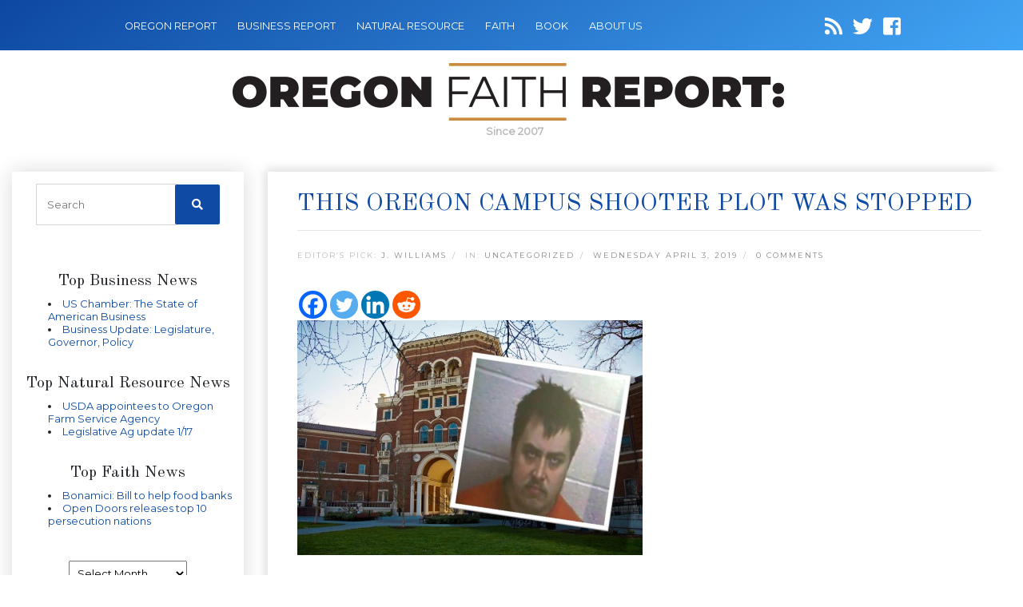

--- FILE ---
content_type: text/html; charset=UTF-8
request_url: https://oregonfaithreport.com/2019/04/this-oregon-campus-shooter-plot-was-stopped/
body_size: 13269
content:
<!DOCTYPE html>
<html lang="en-US">

<head>
    <meta name="google-site-verification" content="HDM5iiXakyLzwBCKKHYWoq_Omik021X-l-JZOOmWyzY" />
    <meta charset="utf-8">
    <meta name="keywords" content="Religion Faith News" />
    <meta name="viewport" content="width=device-width, initial-scale=1, shrink-to-fit=no">
    <link rel="icon" href="https://oregonfaithreport.com/wp-content/themes/oregonfaith/images/favicon.png" />
    <title>This Oregon campus shooter plot was stopped</title>
            <meta name="description" content="We need to celebrate the good news and heroes who help stop shootings. It was just a few years ago when Oregon was shocked over the Umpqua Community College ...">
        <meta name='robots' content='index, follow, max-image-preview:large, max-snippet:-1, max-video-preview:-1' />

	<!-- This site is optimized with the Yoast SEO plugin v21.8.1 - https://yoast.com/wordpress/plugins/seo/ -->
	<link rel="canonical" href="https://oregonfaithreport.com/2019/04/this-oregon-campus-shooter-plot-was-stopped/" />
	<meta property="og:locale" content="en_US" />
	<meta property="og:type" content="article" />
	<meta property="og:title" content="This Oregon campus shooter plot was stopped - Oregon Faith Report" />
	<meta property="og:description" content="By M. Martin, We need to celebrate the good news and heroes who help stop shootings. It was just a few years ago when Oregon was shocked over the Umpqua Community College shooting which killed eight innocent people. The same type of shooting almost happened at Oregon State University. A [&hellip;]" />
	<meta property="og:url" content="https://oregonfaithreport.com/2019/04/this-oregon-campus-shooter-plot-was-stopped/" />
	<meta property="og:site_name" content="Oregon Faith Report" />
	<meta property="article:published_time" content="2019-04-03T12:00:20+00:00" />
	<meta property="article:modified_time" content="2019-04-02T22:36:44+00:00" />
	<meta property="og:image" content="https://oregonfaithreport.com/wp-content/uploads/2019/04/sshtrrstpddapr19.jpg" />
	<meta name="author" content="J. Williams" />
	<meta name="twitter:card" content="summary_large_image" />
	<script type="application/ld+json" class="yoast-schema-graph">{"@context":"https://schema.org","@graph":[{"@type":"WebPage","@id":"https://oregonfaithreport.com/2019/04/this-oregon-campus-shooter-plot-was-stopped/","url":"https://oregonfaithreport.com/2019/04/this-oregon-campus-shooter-plot-was-stopped/","name":"This Oregon campus shooter plot was stopped - Oregon Faith Report","isPartOf":{"@id":"https://oregonfaithreport.com/#website"},"primaryImageOfPage":{"@id":"https://oregonfaithreport.com/2019/04/this-oregon-campus-shooter-plot-was-stopped/#primaryimage"},"image":{"@id":"https://oregonfaithreport.com/2019/04/this-oregon-campus-shooter-plot-was-stopped/#primaryimage"},"thumbnailUrl":"https://oregonfaithreport.com/wp-content/uploads/2019/04/sshtrrstpddapr19.jpg","datePublished":"2019-04-03T12:00:20+00:00","dateModified":"2019-04-02T22:36:44+00:00","author":{"@id":"https://oregonfaithreport.com/#/schema/person/d4572e33676e6c219eccc0c57771e0e7"},"breadcrumb":{"@id":"https://oregonfaithreport.com/2019/04/this-oregon-campus-shooter-plot-was-stopped/#breadcrumb"},"inLanguage":"en-US","potentialAction":[{"@type":"ReadAction","target":["https://oregonfaithreport.com/2019/04/this-oregon-campus-shooter-plot-was-stopped/"]}]},{"@type":"ImageObject","inLanguage":"en-US","@id":"https://oregonfaithreport.com/2019/04/this-oregon-campus-shooter-plot-was-stopped/#primaryimage","url":"https://oregonfaithreport.com/wp-content/uploads/2019/04/sshtrrstpddapr19.jpg","contentUrl":"https://oregonfaithreport.com/wp-content/uploads/2019/04/sshtrrstpddapr19.jpg","width":773,"height":525},{"@type":"BreadcrumbList","@id":"https://oregonfaithreport.com/2019/04/this-oregon-campus-shooter-plot-was-stopped/#breadcrumb","itemListElement":[{"@type":"ListItem","position":1,"name":"Home","item":"https://oregonfaithreport.com/"},{"@type":"ListItem","position":2,"name":"This Oregon campus shooter plot was stopped"}]},{"@type":"WebSite","@id":"https://oregonfaithreport.com/#website","url":"https://oregonfaithreport.com/","name":"Oregon Faith Report","description":"","potentialAction":[{"@type":"SearchAction","target":{"@type":"EntryPoint","urlTemplate":"https://oregonfaithreport.com/?s={search_term_string}"},"query-input":"required name=search_term_string"}],"inLanguage":"en-US"},{"@type":"Person","@id":"https://oregonfaithreport.com/#/schema/person/d4572e33676e6c219eccc0c57771e0e7","name":"J. Williams","image":{"@type":"ImageObject","inLanguage":"en-US","@id":"https://oregonfaithreport.com/#/schema/person/image/","url":"https://secure.gravatar.com/avatar/bafa66ddee653782864ec25d8ce41e77?s=96&d=mm&r=g","contentUrl":"https://secure.gravatar.com/avatar/bafa66ddee653782864ec25d8ce41e77?s=96&d=mm&r=g","caption":"J. Williams"},"description":"Jason Williams is the Editor and Manager of Oregon Report Media LLC. Oregon Report LLC was created in 2007 to help provide local authors, writers, non-profits, associations, governmental bodies and other organizations a place online to highlight their articles, press releases, opinions and newsletter material . Williams has Masters Degree in Business Administration from Marylhurst University in Marylhurst Oregon. Williams has created and managed several Oregon websites and has been a former radio producer for a Hillsboro radio station program. Williams is a lifelong Oregonian and lives in Beaverton Oregon."}]}</script>
	<!-- / Yoast SEO plugin. -->


<link rel='dns-prefetch' href='//secure.gravatar.com' />
<link rel='dns-prefetch' href='//cdnjs.cloudflare.com' />
<link rel='dns-prefetch' href='//code.jquery.com' />
<link rel='dns-prefetch' href='//stats.wp.com' />
<link rel='dns-prefetch' href='//fonts.googleapis.com' />
<link rel='dns-prefetch' href='//use.fontawesome.com' />
<link rel='dns-prefetch' href='//v0.wordpress.com' />
<link rel="alternate" type="application/rss+xml" title="Oregon Faith Report &raquo; This Oregon campus shooter plot was stopped Comments Feed" href="https://oregonfaithreport.com/2019/04/this-oregon-campus-shooter-plot-was-stopped/feed/" />
<script type="text/javascript">
window._wpemojiSettings = {"baseUrl":"https:\/\/s.w.org\/images\/core\/emoji\/14.0.0\/72x72\/","ext":".png","svgUrl":"https:\/\/s.w.org\/images\/core\/emoji\/14.0.0\/svg\/","svgExt":".svg","source":{"concatemoji":"https:\/\/oregonfaithreport.com\/wp-includes\/js\/wp-emoji-release.min.js"}};
/*! This file is auto-generated */
!function(e,a,t){var n,r,o,i=a.createElement("canvas"),p=i.getContext&&i.getContext("2d");function s(e,t){p.clearRect(0,0,i.width,i.height),p.fillText(e,0,0);e=i.toDataURL();return p.clearRect(0,0,i.width,i.height),p.fillText(t,0,0),e===i.toDataURL()}function c(e){var t=a.createElement("script");t.src=e,t.defer=t.type="text/javascript",a.getElementsByTagName("head")[0].appendChild(t)}for(o=Array("flag","emoji"),t.supports={everything:!0,everythingExceptFlag:!0},r=0;r<o.length;r++)t.supports[o[r]]=function(e){if(p&&p.fillText)switch(p.textBaseline="top",p.font="600 32px Arial",e){case"flag":return s("\ud83c\udff3\ufe0f\u200d\u26a7\ufe0f","\ud83c\udff3\ufe0f\u200b\u26a7\ufe0f")?!1:!s("\ud83c\uddfa\ud83c\uddf3","\ud83c\uddfa\u200b\ud83c\uddf3")&&!s("\ud83c\udff4\udb40\udc67\udb40\udc62\udb40\udc65\udb40\udc6e\udb40\udc67\udb40\udc7f","\ud83c\udff4\u200b\udb40\udc67\u200b\udb40\udc62\u200b\udb40\udc65\u200b\udb40\udc6e\u200b\udb40\udc67\u200b\udb40\udc7f");case"emoji":return!s("\ud83e\udef1\ud83c\udffb\u200d\ud83e\udef2\ud83c\udfff","\ud83e\udef1\ud83c\udffb\u200b\ud83e\udef2\ud83c\udfff")}return!1}(o[r]),t.supports.everything=t.supports.everything&&t.supports[o[r]],"flag"!==o[r]&&(t.supports.everythingExceptFlag=t.supports.everythingExceptFlag&&t.supports[o[r]]);t.supports.everythingExceptFlag=t.supports.everythingExceptFlag&&!t.supports.flag,t.DOMReady=!1,t.readyCallback=function(){t.DOMReady=!0},t.supports.everything||(n=function(){t.readyCallback()},a.addEventListener?(a.addEventListener("DOMContentLoaded",n,!1),e.addEventListener("load",n,!1)):(e.attachEvent("onload",n),a.attachEvent("onreadystatechange",function(){"complete"===a.readyState&&t.readyCallback()})),(e=t.source||{}).concatemoji?c(e.concatemoji):e.wpemoji&&e.twemoji&&(c(e.twemoji),c(e.wpemoji)))}(window,document,window._wpemojiSettings);
</script>
<style type="text/css">
img.wp-smiley,
img.emoji {
	display: inline !important;
	border: none !important;
	box-shadow: none !important;
	height: 1em !important;
	width: 1em !important;
	margin: 0 0.07em !important;
	vertical-align: -0.1em !important;
	background: none !important;
	padding: 0 !important;
}
</style>
	<link rel='stylesheet' id='wp-block-library-css' href='https://oregonfaithreport.com/wp-includes/css/dist/block-library/style.min.css' type='text/css' media='all' />
<style id='wp-block-library-inline-css' type='text/css'>
.has-text-align-justify{text-align:justify;}
</style>
<link rel='stylesheet' id='mediaelement-css' href='https://oregonfaithreport.com/wp-includes/js/mediaelement/mediaelementplayer-legacy.min.css' type='text/css' media='all' />
<link rel='stylesheet' id='wp-mediaelement-css' href='https://oregonfaithreport.com/wp-includes/js/mediaelement/wp-mediaelement.min.css' type='text/css' media='all' />
<link rel='stylesheet' id='classic-theme-styles-css' href='https://oregonfaithreport.com/wp-includes/css/classic-themes.min.css' type='text/css' media='all' />
<style id='global-styles-inline-css' type='text/css'>
body{--wp--preset--color--black: #000000;--wp--preset--color--cyan-bluish-gray: #abb8c3;--wp--preset--color--white: #ffffff;--wp--preset--color--pale-pink: #f78da7;--wp--preset--color--vivid-red: #cf2e2e;--wp--preset--color--luminous-vivid-orange: #ff6900;--wp--preset--color--luminous-vivid-amber: #fcb900;--wp--preset--color--light-green-cyan: #7bdcb5;--wp--preset--color--vivid-green-cyan: #00d084;--wp--preset--color--pale-cyan-blue: #8ed1fc;--wp--preset--color--vivid-cyan-blue: #0693e3;--wp--preset--color--vivid-purple: #9b51e0;--wp--preset--gradient--vivid-cyan-blue-to-vivid-purple: linear-gradient(135deg,rgba(6,147,227,1) 0%,rgb(155,81,224) 100%);--wp--preset--gradient--light-green-cyan-to-vivid-green-cyan: linear-gradient(135deg,rgb(122,220,180) 0%,rgb(0,208,130) 100%);--wp--preset--gradient--luminous-vivid-amber-to-luminous-vivid-orange: linear-gradient(135deg,rgba(252,185,0,1) 0%,rgba(255,105,0,1) 100%);--wp--preset--gradient--luminous-vivid-orange-to-vivid-red: linear-gradient(135deg,rgba(255,105,0,1) 0%,rgb(207,46,46) 100%);--wp--preset--gradient--very-light-gray-to-cyan-bluish-gray: linear-gradient(135deg,rgb(238,238,238) 0%,rgb(169,184,195) 100%);--wp--preset--gradient--cool-to-warm-spectrum: linear-gradient(135deg,rgb(74,234,220) 0%,rgb(151,120,209) 20%,rgb(207,42,186) 40%,rgb(238,44,130) 60%,rgb(251,105,98) 80%,rgb(254,248,76) 100%);--wp--preset--gradient--blush-light-purple: linear-gradient(135deg,rgb(255,206,236) 0%,rgb(152,150,240) 100%);--wp--preset--gradient--blush-bordeaux: linear-gradient(135deg,rgb(254,205,165) 0%,rgb(254,45,45) 50%,rgb(107,0,62) 100%);--wp--preset--gradient--luminous-dusk: linear-gradient(135deg,rgb(255,203,112) 0%,rgb(199,81,192) 50%,rgb(65,88,208) 100%);--wp--preset--gradient--pale-ocean: linear-gradient(135deg,rgb(255,245,203) 0%,rgb(182,227,212) 50%,rgb(51,167,181) 100%);--wp--preset--gradient--electric-grass: linear-gradient(135deg,rgb(202,248,128) 0%,rgb(113,206,126) 100%);--wp--preset--gradient--midnight: linear-gradient(135deg,rgb(2,3,129) 0%,rgb(40,116,252) 100%);--wp--preset--duotone--dark-grayscale: url('#wp-duotone-dark-grayscale');--wp--preset--duotone--grayscale: url('#wp-duotone-grayscale');--wp--preset--duotone--purple-yellow: url('#wp-duotone-purple-yellow');--wp--preset--duotone--blue-red: url('#wp-duotone-blue-red');--wp--preset--duotone--midnight: url('#wp-duotone-midnight');--wp--preset--duotone--magenta-yellow: url('#wp-duotone-magenta-yellow');--wp--preset--duotone--purple-green: url('#wp-duotone-purple-green');--wp--preset--duotone--blue-orange: url('#wp-duotone-blue-orange');--wp--preset--font-size--small: 13px;--wp--preset--font-size--medium: 20px;--wp--preset--font-size--large: 36px;--wp--preset--font-size--x-large: 42px;--wp--preset--spacing--20: 0.44rem;--wp--preset--spacing--30: 0.67rem;--wp--preset--spacing--40: 1rem;--wp--preset--spacing--50: 1.5rem;--wp--preset--spacing--60: 2.25rem;--wp--preset--spacing--70: 3.38rem;--wp--preset--spacing--80: 5.06rem;--wp--preset--shadow--natural: 6px 6px 9px rgba(0, 0, 0, 0.2);--wp--preset--shadow--deep: 12px 12px 50px rgba(0, 0, 0, 0.4);--wp--preset--shadow--sharp: 6px 6px 0px rgba(0, 0, 0, 0.2);--wp--preset--shadow--outlined: 6px 6px 0px -3px rgba(255, 255, 255, 1), 6px 6px rgba(0, 0, 0, 1);--wp--preset--shadow--crisp: 6px 6px 0px rgba(0, 0, 0, 1);}:where(.is-layout-flex){gap: 0.5em;}body .is-layout-flow > .alignleft{float: left;margin-inline-start: 0;margin-inline-end: 2em;}body .is-layout-flow > .alignright{float: right;margin-inline-start: 2em;margin-inline-end: 0;}body .is-layout-flow > .aligncenter{margin-left: auto !important;margin-right: auto !important;}body .is-layout-constrained > .alignleft{float: left;margin-inline-start: 0;margin-inline-end: 2em;}body .is-layout-constrained > .alignright{float: right;margin-inline-start: 2em;margin-inline-end: 0;}body .is-layout-constrained > .aligncenter{margin-left: auto !important;margin-right: auto !important;}body .is-layout-constrained > :where(:not(.alignleft):not(.alignright):not(.alignfull)){max-width: var(--wp--style--global--content-size);margin-left: auto !important;margin-right: auto !important;}body .is-layout-constrained > .alignwide{max-width: var(--wp--style--global--wide-size);}body .is-layout-flex{display: flex;}body .is-layout-flex{flex-wrap: wrap;align-items: center;}body .is-layout-flex > *{margin: 0;}:where(.wp-block-columns.is-layout-flex){gap: 2em;}.has-black-color{color: var(--wp--preset--color--black) !important;}.has-cyan-bluish-gray-color{color: var(--wp--preset--color--cyan-bluish-gray) !important;}.has-white-color{color: var(--wp--preset--color--white) !important;}.has-pale-pink-color{color: var(--wp--preset--color--pale-pink) !important;}.has-vivid-red-color{color: var(--wp--preset--color--vivid-red) !important;}.has-luminous-vivid-orange-color{color: var(--wp--preset--color--luminous-vivid-orange) !important;}.has-luminous-vivid-amber-color{color: var(--wp--preset--color--luminous-vivid-amber) !important;}.has-light-green-cyan-color{color: var(--wp--preset--color--light-green-cyan) !important;}.has-vivid-green-cyan-color{color: var(--wp--preset--color--vivid-green-cyan) !important;}.has-pale-cyan-blue-color{color: var(--wp--preset--color--pale-cyan-blue) !important;}.has-vivid-cyan-blue-color{color: var(--wp--preset--color--vivid-cyan-blue) !important;}.has-vivid-purple-color{color: var(--wp--preset--color--vivid-purple) !important;}.has-black-background-color{background-color: var(--wp--preset--color--black) !important;}.has-cyan-bluish-gray-background-color{background-color: var(--wp--preset--color--cyan-bluish-gray) !important;}.has-white-background-color{background-color: var(--wp--preset--color--white) !important;}.has-pale-pink-background-color{background-color: var(--wp--preset--color--pale-pink) !important;}.has-vivid-red-background-color{background-color: var(--wp--preset--color--vivid-red) !important;}.has-luminous-vivid-orange-background-color{background-color: var(--wp--preset--color--luminous-vivid-orange) !important;}.has-luminous-vivid-amber-background-color{background-color: var(--wp--preset--color--luminous-vivid-amber) !important;}.has-light-green-cyan-background-color{background-color: var(--wp--preset--color--light-green-cyan) !important;}.has-vivid-green-cyan-background-color{background-color: var(--wp--preset--color--vivid-green-cyan) !important;}.has-pale-cyan-blue-background-color{background-color: var(--wp--preset--color--pale-cyan-blue) !important;}.has-vivid-cyan-blue-background-color{background-color: var(--wp--preset--color--vivid-cyan-blue) !important;}.has-vivid-purple-background-color{background-color: var(--wp--preset--color--vivid-purple) !important;}.has-black-border-color{border-color: var(--wp--preset--color--black) !important;}.has-cyan-bluish-gray-border-color{border-color: var(--wp--preset--color--cyan-bluish-gray) !important;}.has-white-border-color{border-color: var(--wp--preset--color--white) !important;}.has-pale-pink-border-color{border-color: var(--wp--preset--color--pale-pink) !important;}.has-vivid-red-border-color{border-color: var(--wp--preset--color--vivid-red) !important;}.has-luminous-vivid-orange-border-color{border-color: var(--wp--preset--color--luminous-vivid-orange) !important;}.has-luminous-vivid-amber-border-color{border-color: var(--wp--preset--color--luminous-vivid-amber) !important;}.has-light-green-cyan-border-color{border-color: var(--wp--preset--color--light-green-cyan) !important;}.has-vivid-green-cyan-border-color{border-color: var(--wp--preset--color--vivid-green-cyan) !important;}.has-pale-cyan-blue-border-color{border-color: var(--wp--preset--color--pale-cyan-blue) !important;}.has-vivid-cyan-blue-border-color{border-color: var(--wp--preset--color--vivid-cyan-blue) !important;}.has-vivid-purple-border-color{border-color: var(--wp--preset--color--vivid-purple) !important;}.has-vivid-cyan-blue-to-vivid-purple-gradient-background{background: var(--wp--preset--gradient--vivid-cyan-blue-to-vivid-purple) !important;}.has-light-green-cyan-to-vivid-green-cyan-gradient-background{background: var(--wp--preset--gradient--light-green-cyan-to-vivid-green-cyan) !important;}.has-luminous-vivid-amber-to-luminous-vivid-orange-gradient-background{background: var(--wp--preset--gradient--luminous-vivid-amber-to-luminous-vivid-orange) !important;}.has-luminous-vivid-orange-to-vivid-red-gradient-background{background: var(--wp--preset--gradient--luminous-vivid-orange-to-vivid-red) !important;}.has-very-light-gray-to-cyan-bluish-gray-gradient-background{background: var(--wp--preset--gradient--very-light-gray-to-cyan-bluish-gray) !important;}.has-cool-to-warm-spectrum-gradient-background{background: var(--wp--preset--gradient--cool-to-warm-spectrum) !important;}.has-blush-light-purple-gradient-background{background: var(--wp--preset--gradient--blush-light-purple) !important;}.has-blush-bordeaux-gradient-background{background: var(--wp--preset--gradient--blush-bordeaux) !important;}.has-luminous-dusk-gradient-background{background: var(--wp--preset--gradient--luminous-dusk) !important;}.has-pale-ocean-gradient-background{background: var(--wp--preset--gradient--pale-ocean) !important;}.has-electric-grass-gradient-background{background: var(--wp--preset--gradient--electric-grass) !important;}.has-midnight-gradient-background{background: var(--wp--preset--gradient--midnight) !important;}.has-small-font-size{font-size: var(--wp--preset--font-size--small) !important;}.has-medium-font-size{font-size: var(--wp--preset--font-size--medium) !important;}.has-large-font-size{font-size: var(--wp--preset--font-size--large) !important;}.has-x-large-font-size{font-size: var(--wp--preset--font-size--x-large) !important;}
.wp-block-navigation a:where(:not(.wp-element-button)){color: inherit;}
:where(.wp-block-columns.is-layout-flex){gap: 2em;}
.wp-block-pullquote{font-size: 1.5em;line-height: 1.6;}
</style>
<link rel='stylesheet' id='cptch_stylesheet-css' href='https://oregonfaithreport.com/wp-content/plugins/captcha/css/front_end_style.css' type='text/css' media='all' />
<link rel='stylesheet' id='dashicons-css' href='https://oregonfaithreport.com/wp-includes/css/dashicons.min.css' type='text/css' media='all' />
<link rel='stylesheet' id='cptch_desktop_style-css' href='https://oregonfaithreport.com/wp-content/plugins/captcha/css/desktop_style.css' type='text/css' media='all' />
<link rel='stylesheet' id='font-css' href='https://fonts.googleapis.com/css?family=Old+Standard+TT%7CMontserrat&#038;ver=6.2.8' type='text/css' media='all' />
<link rel='stylesheet' id='font-awesome-css' href='https://use.fontawesome.com/releases/v5.7.0/css/all.css' type='text/css' media='all' />
<link rel='stylesheet' id='bootstrap-css' href='https://oregonfaithreport.com/wp-content/themes/oregonfaith/css/bootstrap.min.css' type='text/css' media='all' />
<link rel='stylesheet' id='main_css-css' href='https://oregonfaithreport.com/wp-content/themes/oregonfaith/style.css' type='text/css' media='all' />
<link rel='stylesheet' id='heateor_sss_frontend_css-css' href='https://oregonfaithreport.com/wp-content/plugins/sassy-social-share/public/css/sassy-social-share-public.css' type='text/css' media='all' />
<style id='heateor_sss_frontend_css-inline-css' type='text/css'>
.heateor_sss_button_instagram span.heateor_sss_svg,a.heateor_sss_instagram span.heateor_sss_svg{background:radial-gradient(circle at 30% 107%,#fdf497 0,#fdf497 5%,#fd5949 45%,#d6249f 60%,#285aeb 90%)}.heateor_sss_horizontal_sharing .heateor_sss_svg,.heateor_sss_standard_follow_icons_container .heateor_sss_svg{color:#fff;border-width:0px;border-style:solid;border-color:transparent}.heateor_sss_horizontal_sharing .heateorSssTCBackground{color:#666}.heateor_sss_horizontal_sharing span.heateor_sss_svg:hover,.heateor_sss_standard_follow_icons_container span.heateor_sss_svg:hover{border-color:transparent;}.heateor_sss_vertical_sharing span.heateor_sss_svg,.heateor_sss_floating_follow_icons_container span.heateor_sss_svg{color:#fff;border-width:0px;border-style:solid;border-color:transparent;}.heateor_sss_vertical_sharing .heateorSssTCBackground{color:#666;}.heateor_sss_vertical_sharing span.heateor_sss_svg:hover,.heateor_sss_floating_follow_icons_container span.heateor_sss_svg:hover{border-color:transparent;}@media screen and (max-width:783px) {.heateor_sss_vertical_sharing{display:none!important}}
</style>
<link rel='stylesheet' id='jetpack_css-css' href='https://oregonfaithreport.com/wp-content/plugins/jetpack/css/jetpack.css' type='text/css' media='all' />
<script type='text/javascript' src='https://oregonfaithreport.com/wp-includes/js/jquery/jquery.min.js' id='jquery-core-js'></script>
<script type='text/javascript' src='https://oregonfaithreport.com/wp-includes/js/jquery/jquery-migrate.min.js' id='jquery-migrate-js'></script>
<link rel="https://api.w.org/" href="https://oregonfaithreport.com/wp-json/" /><link rel="alternate" type="application/json" href="https://oregonfaithreport.com/wp-json/wp/v2/posts/12367" /><link rel="EditURI" type="application/rsd+xml" title="RSD" href="https://oregonfaithreport.com/xmlrpc.php?rsd" />
<link rel="wlwmanifest" type="application/wlwmanifest+xml" href="https://oregonfaithreport.com/wp-includes/wlwmanifest.xml" />
<meta name="generator" content="WordPress 6.2.8" />
<link rel='shortlink' href='https://wp.me/phQQT-3dt' />
	<style>img#wpstats{display:none}</style>
		
    
</head>

<body class="post-template-default single single-post postid-12367 single-format-standard">

    <!-- Navigation -->
    <nav class="navbar navbar-dark navbar-expand-lg">
        <div class="container-fluid">
            <button class="navbar-toggler" type="button" data-toggle="collapse" data-target="#navbarResponsive" aria-controls="navbarResponsive" aria-expanded="false" aria-label="Toggle navigation">
                <span class="navbar-toggler-icon"></span>
            </button>
            <div id="navbarResponsive" class="collapse navbar-collapse"><ul id="menu-menu-1" class="navbar-nav ml-0"><li id="menu-item-12444" class="menu-item menu-item-type-custom menu-item-object-custom menu-item-12444 nav-item"><a href="https://oregonreport.com/" class="nav-link">OREGON REPORT</a></li>
<li id="menu-item-12453" class="menu-item menu-item-type-custom menu-item-object-custom menu-item-12453 nav-item"><a href="https://oregonbusinessreport.com/" class="nav-link">BUSINESS REPORT</a></li>
<li id="menu-item-12454" class="menu-item menu-item-type-custom menu-item-object-custom menu-item-12454 nav-item"><a href="https://naturalresourcereport.com/" class="nav-link">NATURAL RESOURCE</a></li>
<li id="menu-item-12455" class="menu-item menu-item-type-custom menu-item-object-custom menu-item-home menu-item-12455 nav-item"><a href="https://oregonfaithreport.com/" class="nav-link">FAITH</a></li>
<li id="menu-item-12456" class="menu-item menu-item-type-custom menu-item-object-custom menu-item-12456 nav-item"><a href="https://oregonbookreport.com/" class="nav-link">BOOK</a></li>
<li id="menu-item-13671" class="menu-item menu-item-type-post_type menu-item-object-page menu-item-13671 nav-item"><a href="https://oregonfaithreport.com/about/" class="nav-link">About Us</a></li>
</ul></div>
            <div class="social-icons">
                <a id="followit" target="_blank" href="https://oregonfaithreport.com/feed/"><i class="fa fa-rss"></i></a>
                <a target="_blank" href="https://twitter.com/Faithreport"><i class="fab fa-twitter"></i></a>
                <a target="_blank" href="https://www.facebook.com/pages/Oregon-Faith-Report/141521022545200"><i class="fab fa-facebook-square"></i></a>
            </div>
        </div>
    </nav>
    <div class="container-fluid">
        <div id="logo">
            <a class="navbar-brand" href="https://oregonfaithreport.com">
                <img src="https://oregonfaithreport.com/wp-content/themes/oregonfaith/images/logo-oregon-faith-report.png" style="max-width: 100%"/>
            </a>
            <div class="logo-date">Since 2007</div>
        </div>
    </div>
    
    <!-- facebook javascript SDK -->
    <div id="fb-root"></div>
    <script>(function(d, s, id) {
    var js, fjs = d.getElementsByTagName(s)[0];
    if (d.getElementById(id)) return;
    js = d.createElement(s); js.id = id;
    js.src = 'https://connect.facebook.net/en_US/sdk.js#xfbml=1&version=v2.12&appId=150683011650612&autoLogAppEvents=1';
    fjs.parentNode.insertBefore(js, fjs);
    }(document, 'script', 'facebook-jssdk'));</script>

<!-- Page Content -->
<div class="container-fluid content">

    <div class="row">
        <!-- Sidebar Widgets Column Left -->
        

<!-- This div is used to indicate the original position of the scrollable fixed div. -->
<div class="scroller_anchor"></div>
<div class="col-md-3 sidebar sidebar-left">

        <div id="secondary" class="sidebar-container" role="complementary">
        <div class="widget-area">
            <!-- Search form -->
            <aside id="search-3" class="widget widget_search">
                <h3 class="widget-title">CATALYST SITE SEARCH</h3>
                <div class="widget-content">
                    <form role="search" method="get" class="search-form" action="https://oregonfaithreport.com/">
                        <label>
                            <input type="search" class="search-field" placeholder="Search" value="" name="s">
                        </label>
                        <button type="submit" class="search-submit"><i class="fa fa-search"></i></button>
                    </form>
                </div>
            </aside>


            <!-- News feeds -->
            
            <div class="newsfeed">
                                <div class="header" style="border:none;">
                    <h5>Top Business News</h5>
                </div>
                <div>
                    <ul title="Oregon">

                                                <li><a href="https://oregonbusinessreport.com/2026/01/us-chamber-the-state-of-american-business/" target="_blank" title="US Chamber: The State of American Business">US Chamber: The State of American Business</a></li>
                                                <li><a href="https://oregonbusinessreport.com/2026/01/business-update-legislature-governor-policy/" target="_blank" title="Business Update: Legislature, Governor, Policy">Business Update: Legislature, Governor, Policy</a></li>
                        
                    </ul>
                    &nbsp;
                </div>

                

                


                                <div class="header" style="border:none;">
                    <h5>Top Natural Resource News</h5>
                </div>
                <div>
                    <ul title="Oregon">

                                                <li><a href="https://naturalresourcereport.com/2026/01/usda-appointees-to-oregon-farm-service-agency/" target="_blank" title="USDA appointees to Oregon Farm Service Agency">USDA appointees to Oregon Farm Service Agency</a></li>
                                                <li><a href="https://naturalresourcereport.com/2026/01/legislative-ag-update-1-17/" target="_blank" title="Legislative Ag update 1/17">Legislative Ag update 1/17</a></li>
                        
                    </ul>
                    &nbsp;
                </div>

                


                                <div class="header" style="border:none;">
                    <h5>Top Faith News</h5>
                </div>
                <div>
                    <ul title="Oregon">

                                                <li><a href="https://oregonfaithreport.com/2026/01/bonamici-bill-to-help-food-banks/" target="_blank" title="Bonamici: Bill to help food banks">Bonamici: Bill to help food banks</a></li>
                                                <li><a href="https://oregonfaithreport.com/2026/01/open-doors-releases-top-10-persecution-nations/" target="_blank" title="Open Doors releases top 10 persecution nations">Open Doors releases top 10 persecution nations</a></li>
                        
                    </ul>
                    &nbsp;
                </div>

                            </div>
            <aside id="archives-3" class="widget widget_archive"><h3 class="widget-title">Archives</h3><div class="widget-content">		<label class="screen-reader-text" for="archives-dropdown-3">Archives</label>
		<select id="archives-dropdown-3" name="archive-dropdown">
			
			<option value="">Select Month</option>
				<option value='https://oregonfaithreport.com/2026/01/'> January 2026 </option>
	<option value='https://oregonfaithreport.com/2025/12/'> December 2025 </option>
	<option value='https://oregonfaithreport.com/2025/11/'> November 2025 </option>
	<option value='https://oregonfaithreport.com/2025/10/'> October 2025 </option>
	<option value='https://oregonfaithreport.com/2025/09/'> September 2025 </option>
	<option value='https://oregonfaithreport.com/2025/08/'> August 2025 </option>
	<option value='https://oregonfaithreport.com/2025/07/'> July 2025 </option>
	<option value='https://oregonfaithreport.com/2025/06/'> June 2025 </option>
	<option value='https://oregonfaithreport.com/2025/05/'> May 2025 </option>
	<option value='https://oregonfaithreport.com/2025/04/'> April 2025 </option>
	<option value='https://oregonfaithreport.com/2025/03/'> March 2025 </option>
	<option value='https://oregonfaithreport.com/2025/02/'> February 2025 </option>
	<option value='https://oregonfaithreport.com/2025/01/'> January 2025 </option>
	<option value='https://oregonfaithreport.com/2024/12/'> December 2024 </option>
	<option value='https://oregonfaithreport.com/2024/11/'> November 2024 </option>
	<option value='https://oregonfaithreport.com/2024/10/'> October 2024 </option>
	<option value='https://oregonfaithreport.com/2024/09/'> September 2024 </option>
	<option value='https://oregonfaithreport.com/2024/08/'> August 2024 </option>
	<option value='https://oregonfaithreport.com/2024/07/'> July 2024 </option>
	<option value='https://oregonfaithreport.com/2024/06/'> June 2024 </option>
	<option value='https://oregonfaithreport.com/2024/05/'> May 2024 </option>
	<option value='https://oregonfaithreport.com/2024/04/'> April 2024 </option>
	<option value='https://oregonfaithreport.com/2024/03/'> March 2024 </option>
	<option value='https://oregonfaithreport.com/2024/02/'> February 2024 </option>
	<option value='https://oregonfaithreport.com/2024/01/'> January 2024 </option>
	<option value='https://oregonfaithreport.com/2023/12/'> December 2023 </option>
	<option value='https://oregonfaithreport.com/2023/11/'> November 2023 </option>
	<option value='https://oregonfaithreport.com/2023/10/'> October 2023 </option>
	<option value='https://oregonfaithreport.com/2023/09/'> September 2023 </option>
	<option value='https://oregonfaithreport.com/2023/08/'> August 2023 </option>
	<option value='https://oregonfaithreport.com/2023/07/'> July 2023 </option>
	<option value='https://oregonfaithreport.com/2023/06/'> June 2023 </option>
	<option value='https://oregonfaithreport.com/2023/05/'> May 2023 </option>
	<option value='https://oregonfaithreport.com/2023/04/'> April 2023 </option>
	<option value='https://oregonfaithreport.com/2023/03/'> March 2023 </option>
	<option value='https://oregonfaithreport.com/2023/02/'> February 2023 </option>
	<option value='https://oregonfaithreport.com/2023/01/'> January 2023 </option>
	<option value='https://oregonfaithreport.com/2022/12/'> December 2022 </option>
	<option value='https://oregonfaithreport.com/2022/11/'> November 2022 </option>
	<option value='https://oregonfaithreport.com/2022/10/'> October 2022 </option>
	<option value='https://oregonfaithreport.com/2022/09/'> September 2022 </option>
	<option value='https://oregonfaithreport.com/2022/08/'> August 2022 </option>
	<option value='https://oregonfaithreport.com/2022/07/'> July 2022 </option>
	<option value='https://oregonfaithreport.com/2022/06/'> June 2022 </option>
	<option value='https://oregonfaithreport.com/2022/05/'> May 2022 </option>
	<option value='https://oregonfaithreport.com/2022/04/'> April 2022 </option>
	<option value='https://oregonfaithreport.com/2022/03/'> March 2022 </option>
	<option value='https://oregonfaithreport.com/2022/02/'> February 2022 </option>
	<option value='https://oregonfaithreport.com/2022/01/'> January 2022 </option>
	<option value='https://oregonfaithreport.com/2021/12/'> December 2021 </option>
	<option value='https://oregonfaithreport.com/2021/11/'> November 2021 </option>
	<option value='https://oregonfaithreport.com/2021/10/'> October 2021 </option>
	<option value='https://oregonfaithreport.com/2021/09/'> September 2021 </option>
	<option value='https://oregonfaithreport.com/2021/08/'> August 2021 </option>
	<option value='https://oregonfaithreport.com/2021/07/'> July 2021 </option>
	<option value='https://oregonfaithreport.com/2021/06/'> June 2021 </option>
	<option value='https://oregonfaithreport.com/2021/05/'> May 2021 </option>
	<option value='https://oregonfaithreport.com/2021/04/'> April 2021 </option>
	<option value='https://oregonfaithreport.com/2021/03/'> March 2021 </option>
	<option value='https://oregonfaithreport.com/2021/02/'> February 2021 </option>
	<option value='https://oregonfaithreport.com/2021/01/'> January 2021 </option>
	<option value='https://oregonfaithreport.com/2020/12/'> December 2020 </option>
	<option value='https://oregonfaithreport.com/2020/11/'> November 2020 </option>
	<option value='https://oregonfaithreport.com/2020/10/'> October 2020 </option>
	<option value='https://oregonfaithreport.com/2020/09/'> September 2020 </option>
	<option value='https://oregonfaithreport.com/2020/08/'> August 2020 </option>
	<option value='https://oregonfaithreport.com/2020/07/'> July 2020 </option>
	<option value='https://oregonfaithreport.com/2020/06/'> June 2020 </option>
	<option value='https://oregonfaithreport.com/2020/05/'> May 2020 </option>
	<option value='https://oregonfaithreport.com/2020/04/'> April 2020 </option>
	<option value='https://oregonfaithreport.com/2020/03/'> March 2020 </option>
	<option value='https://oregonfaithreport.com/2020/02/'> February 2020 </option>
	<option value='https://oregonfaithreport.com/2020/01/'> January 2020 </option>
	<option value='https://oregonfaithreport.com/2019/12/'> December 2019 </option>
	<option value='https://oregonfaithreport.com/2019/11/'> November 2019 </option>
	<option value='https://oregonfaithreport.com/2019/10/'> October 2019 </option>
	<option value='https://oregonfaithreport.com/2019/09/'> September 2019 </option>
	<option value='https://oregonfaithreport.com/2019/08/'> August 2019 </option>
	<option value='https://oregonfaithreport.com/2019/07/'> July 2019 </option>
	<option value='https://oregonfaithreport.com/2019/06/'> June 2019 </option>
	<option value='https://oregonfaithreport.com/2019/05/'> May 2019 </option>
	<option value='https://oregonfaithreport.com/2019/04/'> April 2019 </option>
	<option value='https://oregonfaithreport.com/2019/03/'> March 2019 </option>
	<option value='https://oregonfaithreport.com/2019/02/'> February 2019 </option>
	<option value='https://oregonfaithreport.com/2019/01/'> January 2019 </option>
	<option value='https://oregonfaithreport.com/2018/12/'> December 2018 </option>
	<option value='https://oregonfaithreport.com/2018/11/'> November 2018 </option>
	<option value='https://oregonfaithreport.com/2018/10/'> October 2018 </option>
	<option value='https://oregonfaithreport.com/2018/09/'> September 2018 </option>
	<option value='https://oregonfaithreport.com/2018/08/'> August 2018 </option>
	<option value='https://oregonfaithreport.com/2018/07/'> July 2018 </option>
	<option value='https://oregonfaithreport.com/2018/06/'> June 2018 </option>
	<option value='https://oregonfaithreport.com/2018/05/'> May 2018 </option>
	<option value='https://oregonfaithreport.com/2018/04/'> April 2018 </option>
	<option value='https://oregonfaithreport.com/2018/03/'> March 2018 </option>
	<option value='https://oregonfaithreport.com/2018/02/'> February 2018 </option>
	<option value='https://oregonfaithreport.com/2018/01/'> January 2018 </option>
	<option value='https://oregonfaithreport.com/2017/12/'> December 2017 </option>
	<option value='https://oregonfaithreport.com/2017/11/'> November 2017 </option>
	<option value='https://oregonfaithreport.com/2017/10/'> October 2017 </option>
	<option value='https://oregonfaithreport.com/2017/09/'> September 2017 </option>
	<option value='https://oregonfaithreport.com/2017/08/'> August 2017 </option>
	<option value='https://oregonfaithreport.com/2017/07/'> July 2017 </option>
	<option value='https://oregonfaithreport.com/2017/06/'> June 2017 </option>
	<option value='https://oregonfaithreport.com/2017/05/'> May 2017 </option>
	<option value='https://oregonfaithreport.com/2017/04/'> April 2017 </option>
	<option value='https://oregonfaithreport.com/2017/03/'> March 2017 </option>
	<option value='https://oregonfaithreport.com/2017/02/'> February 2017 </option>
	<option value='https://oregonfaithreport.com/2017/01/'> January 2017 </option>
	<option value='https://oregonfaithreport.com/2016/12/'> December 2016 </option>
	<option value='https://oregonfaithreport.com/2016/11/'> November 2016 </option>
	<option value='https://oregonfaithreport.com/2016/10/'> October 2016 </option>
	<option value='https://oregonfaithreport.com/2016/09/'> September 2016 </option>
	<option value='https://oregonfaithreport.com/2016/08/'> August 2016 </option>
	<option value='https://oregonfaithreport.com/2016/07/'> July 2016 </option>
	<option value='https://oregonfaithreport.com/2016/06/'> June 2016 </option>
	<option value='https://oregonfaithreport.com/2016/05/'> May 2016 </option>
	<option value='https://oregonfaithreport.com/2016/04/'> April 2016 </option>
	<option value='https://oregonfaithreport.com/2016/03/'> March 2016 </option>
	<option value='https://oregonfaithreport.com/2016/02/'> February 2016 </option>
	<option value='https://oregonfaithreport.com/2016/01/'> January 2016 </option>
	<option value='https://oregonfaithreport.com/2015/12/'> December 2015 </option>
	<option value='https://oregonfaithreport.com/2015/11/'> November 2015 </option>
	<option value='https://oregonfaithreport.com/2015/10/'> October 2015 </option>
	<option value='https://oregonfaithreport.com/2015/09/'> September 2015 </option>
	<option value='https://oregonfaithreport.com/2015/08/'> August 2015 </option>
	<option value='https://oregonfaithreport.com/2015/07/'> July 2015 </option>
	<option value='https://oregonfaithreport.com/2015/06/'> June 2015 </option>
	<option value='https://oregonfaithreport.com/2015/05/'> May 2015 </option>
	<option value='https://oregonfaithreport.com/2015/04/'> April 2015 </option>
	<option value='https://oregonfaithreport.com/2015/03/'> March 2015 </option>
	<option value='https://oregonfaithreport.com/2015/02/'> February 2015 </option>
	<option value='https://oregonfaithreport.com/2015/01/'> January 2015 </option>
	<option value='https://oregonfaithreport.com/2014/12/'> December 2014 </option>
	<option value='https://oregonfaithreport.com/2014/11/'> November 2014 </option>
	<option value='https://oregonfaithreport.com/2014/10/'> October 2014 </option>
	<option value='https://oregonfaithreport.com/2014/09/'> September 2014 </option>
	<option value='https://oregonfaithreport.com/2014/08/'> August 2014 </option>
	<option value='https://oregonfaithreport.com/2014/07/'> July 2014 </option>
	<option value='https://oregonfaithreport.com/2014/06/'> June 2014 </option>
	<option value='https://oregonfaithreport.com/2014/05/'> May 2014 </option>
	<option value='https://oregonfaithreport.com/2014/04/'> April 2014 </option>
	<option value='https://oregonfaithreport.com/2014/03/'> March 2014 </option>
	<option value='https://oregonfaithreport.com/2014/02/'> February 2014 </option>
	<option value='https://oregonfaithreport.com/2014/01/'> January 2014 </option>
	<option value='https://oregonfaithreport.com/2013/12/'> December 2013 </option>
	<option value='https://oregonfaithreport.com/2013/11/'> November 2013 </option>
	<option value='https://oregonfaithreport.com/2013/10/'> October 2013 </option>
	<option value='https://oregonfaithreport.com/2013/09/'> September 2013 </option>
	<option value='https://oregonfaithreport.com/2013/08/'> August 2013 </option>
	<option value='https://oregonfaithreport.com/2013/07/'> July 2013 </option>
	<option value='https://oregonfaithreport.com/2013/06/'> June 2013 </option>
	<option value='https://oregonfaithreport.com/2013/05/'> May 2013 </option>
	<option value='https://oregonfaithreport.com/2013/04/'> April 2013 </option>
	<option value='https://oregonfaithreport.com/2013/03/'> March 2013 </option>
	<option value='https://oregonfaithreport.com/2013/02/'> February 2013 </option>
	<option value='https://oregonfaithreport.com/2013/01/'> January 2013 </option>
	<option value='https://oregonfaithreport.com/2012/12/'> December 2012 </option>
	<option value='https://oregonfaithreport.com/2012/11/'> November 2012 </option>
	<option value='https://oregonfaithreport.com/2012/10/'> October 2012 </option>
	<option value='https://oregonfaithreport.com/2012/09/'> September 2012 </option>
	<option value='https://oregonfaithreport.com/2012/08/'> August 2012 </option>
	<option value='https://oregonfaithreport.com/2012/07/'> July 2012 </option>
	<option value='https://oregonfaithreport.com/2012/06/'> June 2012 </option>
	<option value='https://oregonfaithreport.com/2012/05/'> May 2012 </option>
	<option value='https://oregonfaithreport.com/2012/04/'> April 2012 </option>
	<option value='https://oregonfaithreport.com/2012/03/'> March 2012 </option>
	<option value='https://oregonfaithreport.com/2012/02/'> February 2012 </option>
	<option value='https://oregonfaithreport.com/2012/01/'> January 2012 </option>
	<option value='https://oregonfaithreport.com/2011/12/'> December 2011 </option>
	<option value='https://oregonfaithreport.com/2011/11/'> November 2011 </option>
	<option value='https://oregonfaithreport.com/2011/10/'> October 2011 </option>
	<option value='https://oregonfaithreport.com/2011/09/'> September 2011 </option>
	<option value='https://oregonfaithreport.com/2011/08/'> August 2011 </option>
	<option value='https://oregonfaithreport.com/2011/07/'> July 2011 </option>
	<option value='https://oregonfaithreport.com/2011/06/'> June 2011 </option>
	<option value='https://oregonfaithreport.com/2011/05/'> May 2011 </option>
	<option value='https://oregonfaithreport.com/2011/04/'> April 2011 </option>
	<option value='https://oregonfaithreport.com/2011/03/'> March 2011 </option>
	<option value='https://oregonfaithreport.com/2011/02/'> February 2011 </option>
	<option value='https://oregonfaithreport.com/2011/01/'> January 2011 </option>
	<option value='https://oregonfaithreport.com/2010/12/'> December 2010 </option>
	<option value='https://oregonfaithreport.com/2010/11/'> November 2010 </option>
	<option value='https://oregonfaithreport.com/2010/10/'> October 2010 </option>
	<option value='https://oregonfaithreport.com/2010/09/'> September 2010 </option>
	<option value='https://oregonfaithreport.com/2010/08/'> August 2010 </option>
	<option value='https://oregonfaithreport.com/2010/07/'> July 2010 </option>
	<option value='https://oregonfaithreport.com/2010/06/'> June 2010 </option>
	<option value='https://oregonfaithreport.com/2010/05/'> May 2010 </option>
	<option value='https://oregonfaithreport.com/2010/04/'> April 2010 </option>
	<option value='https://oregonfaithreport.com/2010/03/'> March 2010 </option>
	<option value='https://oregonfaithreport.com/2010/02/'> February 2010 </option>
	<option value='https://oregonfaithreport.com/2010/01/'> January 2010 </option>
	<option value='https://oregonfaithreport.com/2009/12/'> December 2009 </option>
	<option value='https://oregonfaithreport.com/2009/11/'> November 2009 </option>
	<option value='https://oregonfaithreport.com/2009/10/'> October 2009 </option>
	<option value='https://oregonfaithreport.com/2009/09/'> September 2009 </option>
	<option value='https://oregonfaithreport.com/2009/08/'> August 2009 </option>
	<option value='https://oregonfaithreport.com/2009/07/'> July 2009 </option>
	<option value='https://oregonfaithreport.com/2009/06/'> June 2009 </option>
	<option value='https://oregonfaithreport.com/2009/05/'> May 2009 </option>
	<option value='https://oregonfaithreport.com/2009/04/'> April 2009 </option>
	<option value='https://oregonfaithreport.com/2009/03/'> March 2009 </option>
	<option value='https://oregonfaithreport.com/2009/02/'> February 2009 </option>
	<option value='https://oregonfaithreport.com/2009/01/'> January 2009 </option>
	<option value='https://oregonfaithreport.com/2008/12/'> December 2008 </option>
	<option value='https://oregonfaithreport.com/2008/11/'> November 2008 </option>
	<option value='https://oregonfaithreport.com/2008/10/'> October 2008 </option>
	<option value='https://oregonfaithreport.com/2008/09/'> September 2008 </option>
	<option value='https://oregonfaithreport.com/2008/08/'> August 2008 </option>
	<option value='https://oregonfaithreport.com/2008/07/'> July 2008 </option>
	<option value='https://oregonfaithreport.com/2008/06/'> June 2008 </option>
	<option value='https://oregonfaithreport.com/2008/05/'> May 2008 </option>
	<option value='https://oregonfaithreport.com/2008/04/'> April 2008 </option>
	<option value='https://oregonfaithreport.com/2008/01/'> January 2008 </option>

		</select>

<script type="text/javascript">
/* <![CDATA[ */
(function() {
	var dropdown = document.getElementById( "archives-dropdown-3" );
	function onSelectChange() {
		if ( dropdown.options[ dropdown.selectedIndex ].value !== '' ) {
			document.location.href = this.options[ this.selectedIndex ].value;
		}
	}
	dropdown.onchange = onSelectChange;
})();
/* ]]> */
</script>
			</aside>        </div>
        <!-- .widget-area -->
    </div>
    <!-- #secondary -->
    

</div>


        <!-- Post Content Column -->
        <div class="col-lg-9 main-content single_content">
            <article id="post-12367" class="post-12367 post type-post status-publish format-standard hentry category-uncategorized">


    <header class="entry-header">

        <h1 class="entry-title entry-title-cover-empty">
            This Oregon campus shooter plot was stopped        </h1>

        <div class="entry-meta">

            <div class="meta-item meta-author">Editor’s Pick: <span class="vcard author"><span class="fn"><a href="https://oregonfaithreport.com/editors-pick/">J. Williams</a></span></span>
            </div>

            <div class="meta-item meta-category">In: 
                <a href="https://oregonfaithreport.com/category/uncategorized/" rel="category tag">Uncategorized</a>            </div>
            <div class="meta-item meta-date"><span class="updated">Wednesday April 3, 2019</span></div>
            <div class="meta-item meta-comments">
                <a href="#respond">
                    <span class="dsq-postid" data-dsqidentifier="12367 https://oregonfaithreport.com/?p=12367">No Comments</span> yet, we're awaiting your thoughts                </a> &nbsp;&nbsp;&nbsp;&nbsp;&nbsp;
            </div>
            <!-- Facebook like button and counter -->
                                <div class="fb-like" data-href="https://oregonfaithreport.com/2019/04/this-oregon-campus-shooter-plot-was-stopped/" data-layout="button_count" data-action="like" data-size="large" data-show-faces="true" data-share="true"></div>
        </div>

    </header>
    
    <!--    <div class="post_thumbnail">
            </div>
    -->
    
    <div class="entry-content clearfix">
        <div class='heateorSssClear'></div><div  class='heateor_sss_sharing_container heateor_sss_horizontal_sharing' data-heateor-sss-href='https://oregonfaithreport.com/2019/04/this-oregon-campus-shooter-plot-was-stopped/'><div class='heateor_sss_sharing_title' style="font-weight:bold" ></div><div class="heateor_sss_sharing_ul"><a aria-label="Facebook" class="heateor_sss_facebook" href="https://www.facebook.com/sharer/sharer.php?u=https%3A%2F%2Foregonfaithreport.com%2F2019%2F04%2Fthis-oregon-campus-shooter-plot-was-stopped%2F" title="Facebook" rel="nofollow noopener" target="_blank" style="font-size:32px!important;box-shadow:none;display:inline-block;vertical-align:middle"><span class="heateor_sss_svg" style="background-color:#0765FE;width:35px;height:35px;border-radius:999px;display:inline-block;opacity:1;float:left;font-size:32px;box-shadow:none;display:inline-block;font-size:16px;padding:0 4px;vertical-align:middle;background-repeat:repeat;overflow:hidden;padding:0;cursor:pointer;box-sizing:content-box"><svg style="display:block;border-radius:999px;" focusable="false" aria-hidden="true" xmlns="http://www.w3.org/2000/svg" width="100%" height="100%" viewBox="0 0 32 32"><path fill="#fff" d="M28 16c0-6.627-5.373-12-12-12S4 9.373 4 16c0 5.628 3.875 10.35 9.101 11.647v-7.98h-2.474V16H13.1v-1.58c0-4.085 1.849-5.978 5.859-5.978.76 0 2.072.15 2.608.298v3.325c-.283-.03-.775-.045-1.386-.045-1.967 0-2.728.745-2.728 2.683V16h3.92l-.673 3.667h-3.247v8.245C23.395 27.195 28 22.135 28 16Z"></path></svg></span></a><a aria-label="Twitter" class="heateor_sss_button_twitter" href="https://twitter.com/intent/tweet?text=This%20Oregon%20campus%20shooter%20plot%20was%20stopped&url=https%3A%2F%2Foregonfaithreport.com%2F2019%2F04%2Fthis-oregon-campus-shooter-plot-was-stopped%2F" title="Twitter" rel="nofollow noopener" target="_blank" style="font-size:32px!important;box-shadow:none;display:inline-block;vertical-align:middle"><span class="heateor_sss_svg heateor_sss_s__default heateor_sss_s_twitter" style="background-color:#55acee;width:35px;height:35px;border-radius:999px;display:inline-block;opacity:1;float:left;font-size:32px;box-shadow:none;display:inline-block;font-size:16px;padding:0 4px;vertical-align:middle;background-repeat:repeat;overflow:hidden;padding:0;cursor:pointer;box-sizing:content-box"><svg style="display:block;border-radius:999px;" focusable="false" aria-hidden="true" xmlns="http://www.w3.org/2000/svg" width="100%" height="100%" viewBox="-4 -4 39 39"><path d="M28 8.557a9.913 9.913 0 0 1-2.828.775 4.93 4.93 0 0 0 2.166-2.725 9.738 9.738 0 0 1-3.13 1.194 4.92 4.92 0 0 0-3.593-1.55 4.924 4.924 0 0 0-4.794 6.049c-4.09-.21-7.72-2.17-10.15-5.15a4.942 4.942 0 0 0-.665 2.477c0 1.71.87 3.214 2.19 4.1a4.968 4.968 0 0 1-2.23-.616v.06c0 2.39 1.7 4.38 3.952 4.83-.414.115-.85.174-1.297.174-.318 0-.626-.03-.928-.086a4.935 4.935 0 0 0 4.6 3.42 9.893 9.893 0 0 1-6.114 2.107c-.398 0-.79-.023-1.175-.068a13.953 13.953 0 0 0 7.55 2.213c9.056 0 14.01-7.507 14.01-14.013 0-.213-.005-.426-.015-.637.96-.695 1.795-1.56 2.455-2.55z" fill="#fff"></path></svg></span></a><a aria-label="Linkedin" class="heateor_sss_button_linkedin" href="https://www.linkedin.com/sharing/share-offsite/?url=https%3A%2F%2Foregonfaithreport.com%2F2019%2F04%2Fthis-oregon-campus-shooter-plot-was-stopped%2F" title="Linkedin" rel="nofollow noopener" target="_blank" style="font-size:32px!important;box-shadow:none;display:inline-block;vertical-align:middle"><span class="heateor_sss_svg heateor_sss_s__default heateor_sss_s_linkedin" style="background-color:#0077b5;width:35px;height:35px;border-radius:999px;display:inline-block;opacity:1;float:left;font-size:32px;box-shadow:none;display:inline-block;font-size:16px;padding:0 4px;vertical-align:middle;background-repeat:repeat;overflow:hidden;padding:0;cursor:pointer;box-sizing:content-box"><svg style="display:block;border-radius:999px;" focusable="false" aria-hidden="true" xmlns="http://www.w3.org/2000/svg" width="100%" height="100%" viewBox="0 0 32 32"><path d="M6.227 12.61h4.19v13.48h-4.19V12.61zm2.095-6.7a2.43 2.43 0 0 1 0 4.86c-1.344 0-2.428-1.09-2.428-2.43s1.084-2.43 2.428-2.43m4.72 6.7h4.02v1.84h.058c.56-1.058 1.927-2.176 3.965-2.176 4.238 0 5.02 2.792 5.02 6.42v7.395h-4.183v-6.56c0-1.564-.03-3.574-2.178-3.574-2.18 0-2.514 1.7-2.514 3.46v6.668h-4.187V12.61z" fill="#fff"></path></svg></span></a><a aria-label="Reddit" class="heateor_sss_button_reddit" href="https://reddit.com/submit?url=https%3A%2F%2Foregonfaithreport.com%2F2019%2F04%2Fthis-oregon-campus-shooter-plot-was-stopped%2F&title=This%20Oregon%20campus%20shooter%20plot%20was%20stopped" title="Reddit" rel="nofollow noopener" target="_blank" style="font-size:32px!important;box-shadow:none;display:inline-block;vertical-align:middle"><span class="heateor_sss_svg heateor_sss_s__default heateor_sss_s_reddit" style="background-color:#ff5700;width:35px;height:35px;border-radius:999px;display:inline-block;opacity:1;float:left;font-size:32px;box-shadow:none;display:inline-block;font-size:16px;padding:0 4px;vertical-align:middle;background-repeat:repeat;overflow:hidden;padding:0;cursor:pointer;box-sizing:content-box"><svg style="display:block;border-radius:999px;" focusable="false" aria-hidden="true" xmlns="http://www.w3.org/2000/svg" width="100%" height="100%" viewBox="-3.5 -3.5 39 39"><path d="M28.543 15.774a2.953 2.953 0 0 0-2.951-2.949 2.882 2.882 0 0 0-1.9.713 14.075 14.075 0 0 0-6.85-2.044l1.38-4.349 3.768.884a2.452 2.452 0 1 0 .24-1.176l-4.274-1a.6.6 0 0 0-.709.4l-1.659 5.224a14.314 14.314 0 0 0-7.316 2.029 2.908 2.908 0 0 0-1.872-.681 2.942 2.942 0 0 0-1.618 5.4 5.109 5.109 0 0 0-.062.765c0 4.158 5.037 7.541 11.229 7.541s11.22-3.383 11.22-7.541a5.2 5.2 0 0 0-.053-.706 2.963 2.963 0 0 0 1.427-2.51zm-18.008 1.88a1.753 1.753 0 0 1 1.73-1.74 1.73 1.73 0 0 1 1.709 1.74 1.709 1.709 0 0 1-1.709 1.711 1.733 1.733 0 0 1-1.73-1.711zm9.565 4.968a5.573 5.573 0 0 1-4.081 1.272h-.032a5.576 5.576 0 0 1-4.087-1.272.6.6 0 0 1 .844-.854 4.5 4.5 0 0 0 3.238.927h.032a4.5 4.5 0 0 0 3.237-.927.6.6 0 1 1 .844.854zm-.331-3.256a1.726 1.726 0 1 1 1.709-1.712 1.717 1.717 0 0 1-1.712 1.712z" fill="#fff"/></svg></span></a></div><div class="heateorSssClear"></div></div><div class='heateorSssClear'></div><p><img decoding="async" class="alignnone  wp-image-12368" src="https://oregonfaithreport.com/wp-content/uploads/2019/04/sshtrrstpddapr19.jpg" alt="" width="432" height="294" srcset="https://oregonfaithreport.com/wp-content/uploads/2019/04/sshtrrstpddapr19.jpg 773w, https://oregonfaithreport.com/wp-content/uploads/2019/04/sshtrrstpddapr19-300x204.jpg 300w, https://oregonfaithreport.com/wp-content/uploads/2019/04/sshtrrstpddapr19-768x522.jpg 768w" sizes="(max-width: 432px) 100vw, 432px" /><br />
By M. Martin,</p>
<p>We need to celebrate the good news and heroes who help stop shootings. It was just a few years ago when Oregon was shocked over the Umpqua Community College shooting which killed eight innocent people. The same type of shooting almost happened at Oregon State University. A 911 tip helped lead police to a threatening Twitter account. That helped police find and stop Christopher Adam Strahan from carrying out his acts. Strahan has pled guilty. <span id="more-12367"></span></p>
<p>Here is the official release from the US District Attorney office to tell the whole story:</p>
<p>&nbsp;</p>
<blockquote><p><em>Christopher Adam Strahan, 33, of Corvallis, Oregon, pleaded guilty to threatening a campus shooting and was sentenced to time served in federal prison and three years’ supervised release.</em></p>
<p><em>According to court documents, on February 27, 2018, the Director of Public Safety for Oregon State University (OSU) was notified of Twitter posts threatening a campus shooting at OSU. A request to Twitter revealed the account in question, &#8220;Hard Belly Dorm,&#8221; was owned by Strahan. A detective from Oregon State Police (OSP) positively identified Strahan from the account’s profile photo. The detective was familiar with Strahan from an investigation in February 2017 for similar threats to OSU.</em></p>
<p><em>Later on February 27, a 911 tip produced a possible residential address for Strahan. OSP and FBI responded to the address in an attempt to locate him. While at the address, Strahan arrived in his own vehicle, was arrested and transported to the Benton County Jail.</em></p>
<p><em>Strahan was held in the Benton County Jail from February 27 until he was ordered detained pending trial in federal court and transferred to FCI Sheridan on March 27, 2018.</em></p>
<p><em>As a condition of Strahan’s supervised release, he is prohibited from contacting or entering the property of Oregon State University or the Linn Benton Community College.</em></p>
<p><em>Strahan was previously convicted in Benton County Circuit Court of second degree disorderly conduct for Twitter threats made in February 2017. He was sentenced to 20 days in jail, civilly committed to the state mental hospital for six months and ordered to pay $438.</em></p>
<p><em>This case was investigated by OSP, the Corvallis Police Department and the FBI and prosecuted by Amy Potter, Assistant U.S. Attorney for the District of Oregon.</em></p></blockquote>
<p>&nbsp;</p>

        <div class="entry-tags">
                    </div>
        <div class="print_email text-center">
            <a href="https://oregonfaithreport.com/2019/04/this-oregon-campus-shooter-plot-was-stopped/print/" title="Print This Post" rel="nofollow"><img class="WP-PrintIcon" src="https://oregonfaithreport.com/wp-content/plugins/wp-print/images/print.gif" alt="Print This Post" title="Print This Post" style="border: 0px;" /></a>&nbsp;<a href="https://oregonfaithreport.com/2019/04/this-oregon-campus-shooter-plot-was-stopped/print/" title="Print This Post" rel="nofollow">Print This Post</a>
                    </div>
        <br />
        <div class="disclaimer">
            <p><i><strong>Disclaimer:</strong> Articles featured on Oregon Report are the creation, responsibility and opinion of the authoring individual or organization which is featured at the top of every article.</i></p>
        </div>

    </div>
</article>

<div id="disqus_thread"></div>
            <br /><br /><br /><br />
            <!-- Catalyst Footer Ad -->
            <ins class="adsbygoogle"
            style="display:block"
            data-ad-client="ca-pub-8224548042977984"
            data-ad-slot="2875294566"
            data-ad-format="auto"></ins>
            <script>
            (adsbygoogle = window.adsbygoogle || []).push({});
            </script>


            <!-- Google Page level ads -->
            <script>
            (adsbygoogle = window.adsbygoogle || []).push({
            google_ad_client: "ca-pub-8224548042977984",
            enable_page_level_ads: true
            });
            </script>
            
        </div>

        <!-- Sidebar Widgets Column Right -->
        
    </div>
    <!-- /.row -->

</div>
<div class="container footer">
    <div class="row">
        <div class=" col-lg-12 logo-footer">
            <h3><a href="https://oregonfaithreport.com">Oregon Faith Report</a></h3>
            <p><a href="https://oregonfaithreport.com/about">About us</a> - <a href="https://oregonfaithreport.com/privacy-policy">Privacy Policy</a> - <a href="https://oregonfaithreport.com/contact-us">Contact us</a> <br> All rights reserved</p>
        </div>
    </div>
</div>


<script type='text/javascript' id='disqus_count-js-extra'>
/* <![CDATA[ */
var countVars = {"disqusShortname":"oregon-faith-report"};
/* ]]> */
</script>
<script type='text/javascript' src='https://oregonfaithreport.com/wp-content/plugins/disqus-comment-system/public/js/comment_count.js' id='disqus_count-js'></script>
<script type='text/javascript' id='disqus_embed-js-extra'>
/* <![CDATA[ */
var embedVars = {"disqusConfig":{"integration":"wordpress 3.1.4 6.2.8"},"disqusIdentifier":"12367 https:\/\/oregonfaithreport.com\/?p=12367","disqusShortname":"oregon-faith-report","disqusTitle":"This Oregon campus shooter plot was stopped","disqusUrl":"https:\/\/oregonfaithreport.com\/2019\/04\/this-oregon-campus-shooter-plot-was-stopped\/","postId":"12367"};
/* ]]> */
</script>
<script type='text/javascript' src='https://oregonfaithreport.com/wp-content/plugins/disqus-comment-system/public/js/comment_embed.js' id='disqus_embed-js'></script>
<script type='text/javascript' src='https://cdnjs.cloudflare.com/ajax/libs/jquery/3.2.1/jquery.min.js' id='jQuery-js'></script>
<script type='text/javascript' src='https://code.jquery.com/ui/1.12.1/jquery-ui.min.js' id='jQuery-ui-js'></script>
<script type='text/javascript' src='https://oregonfaithreport.com/wp-content/themes/oregonfaith/js/bootstrap.min.js' id='bootstrapjs-js'></script>
<script type='text/javascript' src='https://oregonfaithreport.com/wp-content/themes/oregonfaith/js/script.js' id='custom_js-js'></script>
<script type='text/javascript' id='heateor_sss_sharing_js-js-before'>
function heateorSssLoadEvent(e) {var t=window.onload;if (typeof window.onload!="function") {window.onload=e}else{window.onload=function() {t();e()}}};	var heateorSssSharingAjaxUrl = 'https://oregonfaithreport.com/wp-admin/admin-ajax.php', heateorSssCloseIconPath = 'https://oregonfaithreport.com/wp-content/plugins/sassy-social-share/public/../images/close.png', heateorSssPluginIconPath = 'https://oregonfaithreport.com/wp-content/plugins/sassy-social-share/public/../images/logo.png', heateorSssHorizontalSharingCountEnable = 0, heateorSssVerticalSharingCountEnable = 0, heateorSssSharingOffset = -10; var heateorSssMobileStickySharingEnabled = 0;var heateorSssCopyLinkMessage = "Link copied.";var heateorSssUrlCountFetched = [], heateorSssSharesText = 'Shares', heateorSssShareText = 'Share';function heateorSssPopup(e) {window.open(e,"popUpWindow","height=400,width=600,left=400,top=100,resizable,scrollbars,toolbar=0,personalbar=0,menubar=no,location=no,directories=no,status")}
</script>
<script type='text/javascript' src='https://oregonfaithreport.com/wp-content/plugins/sassy-social-share/public/js/sassy-social-share-public.js' id='heateor_sss_sharing_js-js'></script>
<script defer type='text/javascript' src='https://stats.wp.com/e-202604.js' id='jetpack-stats-js'></script>
<script type='text/javascript' id='jetpack-stats-js-after'>
_stq = window._stq || [];
_stq.push([ "view", {v:'ext',blog:'4254743',post:'12367',tz:'-8',srv:'oregonfaithreport.com',j:'1:12.8.2'} ]);
_stq.push([ "clickTrackerInit", "4254743", "12367" ]);
</script>
<script defer src="https://static.cloudflareinsights.com/beacon.min.js/vcd15cbe7772f49c399c6a5babf22c1241717689176015" integrity="sha512-ZpsOmlRQV6y907TI0dKBHq9Md29nnaEIPlkf84rnaERnq6zvWvPUqr2ft8M1aS28oN72PdrCzSjY4U6VaAw1EQ==" data-cf-beacon='{"version":"2024.11.0","token":"d09ee34886df468ca0145de7b5a8edf1","r":1,"server_timing":{"name":{"cfCacheStatus":true,"cfEdge":true,"cfExtPri":true,"cfL4":true,"cfOrigin":true,"cfSpeedBrain":true},"location_startswith":null}}' crossorigin="anonymous"></script>
</body>

</html>


--- FILE ---
content_type: text/css
request_url: https://oregonfaithreport.com/wp-content/themes/oregonfaith/style.css
body_size: 2470
content:
/*
Theme Name: Oregon fAITH
Author: Umar Sindhu
Author E-mail: umarsindhu3@gmail.com
Description: Resposive theme for Oregon Faith Report
Version: 1.0.0
*/

body {
    background: #fff;
    font-size: 1rem;
    font: normal normal 13px 'Montserrat', sans-serif;
}
h1,h2,h3,h4,h5,h6{
    font-family: 'Old Standard TT', serif;
}
p{
    font-size: .9rem;
    line-height: 1.4;
}
a{
    color: #0f4ba4;
}
input {
    padding: 17px 13px;
    border: 1px solid #d6d6d6;
}

input[type="submit"],
button {
    background-color: #0F4BA4;
    color: #fff;
    padding: 16px 21px;
    border: 0;
    border-radius: 2px;
    text-transform: capitalize;
    font-size: 14px;
    cursor: pointer;
    margin-left: -6px;
    -webkit-transition: all .1s ease-in-out;
    -moz-transition: all .1s ease-in-out;
    -ms-transition: all .1s ease-in-out;
    -o-transition: all .1s ease-in-out;
    transition: all .1s ease-in-out;
}

input[type="submit"]:hover,
button:hover {
    box-shadow: 0px 8px 9px 0px #bfbfbf;
    background-color: #37A000;
    -webkit-transition: all .1s ease-in-out;
    -moz-transition: all .1s ease-in-out;
    -ms-transition: all .1s ease-in-out;
    -o-transition: all .1s ease-in-out;
    transition: all .1s ease-in-out;
}

select {
    padding: 6px;
}

td {
    padding: 8px;
}

.single article {
    padding: 10px 37px;
    box-shadow: -12px -12px 13px -9px #dcdcdc;
}

.social-icons .fa,
.social-icons .fab {
    color: #fff;
    font-size: 25px;
    letter-spacing: 10px;

}

.navbar {
    position: relative;
    top: -8px;
    background-color: #0d47a1;
    background: linear-gradient(145deg, #0d47a1, #42a5f5);
    padding: 20px 10% 10px 10%;
}

#logo {
    padding: 3px;
    padding-left: 11px;
    text-align: center;
    margin-bottom: 35px;
}

#logo a {
    font-family: 'Old Standard TT', serif;
    color: #666;
    text-align: center;
    font-weight: 600;
    text-transform: uppercase;
    letter-spacing: 1px;
}

.logo-big-letter {
    font-size: 28px;
}

.logo-big-letter.o {
    color: #37A000;
    font-size: 34px;
}
.logo-date{
    color: #b7b7b7;
    font-weight: 600;
    font-size: 13px;
}
.navbar .nav-item .nav-link {
    color: #fff;
    font-size: 0.8rem;
    text-transform: uppercase;
}

.navbar .nav-item {
    padding: 5px;
    -webkit-transition: all .1s ease-in-out;
    -moz-transition: all .1s ease-in-out;
    -ms-transition: all .1s ease-in-out;
    -o-transition: all .1s ease-in-out;
    transition: all .1s ease-in-out;
}

.navbar .nav-item.current-menu-item {
    background: rgba(0, 0, 0, .1);
}

.navbar .nav-item:hover {
    background: rgba(255, 255, 255, 0.2);
    -webkit-transition: all .1s ease-in-out;
    -moz-transition: all .1s ease-in-out;
    -ms-transition: all .1s ease-in-out;
    -o-transition: all .1s ease-in-out;
    transition: all .1s ease-in-out;
}
.sidebar-left div#secondary {
    box-shadow: 0px 0px 24px 1px #dcdcdc;
}
.newsfeed {
    margin: 0 auto;
    display: table;
}
.newsfeed h5{
    text-align: center;
}
.newsfeed ul{
    list-style-position: inside;
}
.widget-title {
    display: none;
}

.content {
    background-color: #fff;
    position: relative;
    z-index: 1031;
    padding-bottom: 45px;
    margin-top: 40px;
}

.main-content {
    background-color: #fff;
    /*-webkit-box-shadow: 0 30px 50px 0 rgba(1, 1, 1, .15);
    box-shadow: 0 30px 50px 0 rgba(1, 1, 1, .15);*/
    /*padding-top: 30px;*/
    padding-bottom: 60px;
}

.section-head {
    padding: 0 0 4px 0px;
    text-align: center;
}

.section-head .section-title.h3 {
    font-size: 1.13rem;
    text-transform: uppercase;
}

.section-head.latest-stories {
    font-size: 1.13rem;
    text-transform: uppercase;
    margin-top: 25px;
}

.alm-listing {
    padding: 0 22px !important;
}

article .entry-header {
    margin-top: 12px;
}

article.oregon-post.col-lg-6.text-center {
    border-top: 2px solid #e7e7e7;
    border-radius: 69px;
    margin-bottom: 30px;
    background-color: #fdfdfd;
}

.top-stories-posts article .entry-header .entry-title span.date {
    font-size: 1.13rem;
    color: #C62641;
}

.top-stories-posts article .entry-header .entry-title a {
    font-size: 1.7rem;
    color: #000;
}

article .entry-header .entry-title a {
    text-transform: uppercase;
    font-family: 'Old Standard TT', serif;
    font-size: 1.5rem;
    color: #0f4ba4;
    -webkit-transition: all .1s ease-in-out;
    -moz-transition: all .1s ease-in-out;
    -ms-transition: all .1s ease-in-out;
    -o-transition: all .1s ease-in-out;
    transition: all .1s ease-in-out;
}

article .entry-header .entry-title a:hover {
    text-decoration: none;
    color: #37A000;
    -webkit-transition: all .1s ease-in-out;
    -moz-transition: all .1s ease-in-out;
    -ms-transition: all .1s ease-in-out;
    -o-transition: all .1s ease-in-out;
    transition: all .1s ease-in-out;
}

article .entry-header .post-excerpt p {
    color: #949494;
    font-size: 0.9rem;
    text-align: justify;
    padding: 0 16px;
}

article .entry-header .entry-meta .meta-item {
    color: #bbbbbb;
    font-size: 0.6rem;
    text-transform: uppercase;
    letter-spacing: 2px;
}

.featured-image {
    width: 100%;
    height: 250px;
    display: flex;
    justify-content: center;
    align-items: center;
    overflow: hidden;
}

.featured-image img {
    flex-shrink: 0;
    -webkit-flex-shrink: 0;
    max-width: 100%;
    height: auto;
    -webkit-transition: all .2s ease-in-out;
    -moz-transition: all .2s ease-in-out;
    -ms-transition: all .2s ease-in-out;
    -o-transition: all .2s ease-in-out;
    transition: all .2s ease-in-out;
}
.featured-image img:hover{
    -webkit-filter: grayscale(100%); /* Safari 6.0 - 9.0 */
    filter: grayscale(100%);
    -webkit-transition: all .2s ease-in-out;
    -moz-transition: all .2s ease-in-out;
    -ms-transition: all .2s ease-in-out;
    -o-transition: all .2s ease-in-out;
    transition: all .2s ease-in-out;
}
.post_thumbnail,
.entry-content p img {
    margin-bottom: 30px;
    max-width: 100%;
    height: auto;
    display: flex;
    justify-content: center;
    align-items: center;
    overflow: hidden;
}

.post_thumbnail img {
    flex-shrink: 0;
    -webkit-flex-shrink: 0;
    max-width: 100%;
    max-height: 100%;
    height: auto;
}

/** Single post and Page **/
.page_content {
    padding-right: 5%;
    padding-left: 5%;
}

.page_content article .entry-header {
    text-align: center;
    margin-bottom: 50px;
}

.page_content article .entry-header h1 {
    font-size: 2.3rem;
}

article .entry-header .entry-title {
    font-family: 'Old Standard TT', serif;
    text-transform: uppercase;
    margin-bottom: 25px;
    border-bottom: 1px solid #e7e7e7;
    padding-bottom: 15px;
    font-size: 1.9rem;
    color: #0f4ba4;
}

.entry-content h4 {
    font-size: 1.3rem;
}

article .entry-meta {
    margin-top: .8rem;
    margin-bottom: 2rem;
}

.meta-item {
    text-transform: none;
    display: inline-table;
    vertical-align: top;
    font-size: 0.8rem;
    margin-right: 15px;
}

.meta-item,
.meta-item span,
.meta-item a,
.comment-metadata a {
    color: #888888;
}

.meta-item a {
    text-decoration: none;
    padding-bottom: 3px;
    border-bottom: 1px solid transparent;
    -webkit-transition: border-bottom .1s ease-in-out;
    transition: border-bottom .1s ease-in-out;
}

.meta-item a:hover {
    text-decoration: underline;
}

.meta-item:after {
    content: "/";
    right: -7px;
    position: relative;
}

.meta-comments:after {
    display: none;
}

blockquote,
q {
    position: relative;
    padding: 3rem 1rem 1rem;
    text-align: center;
    font-size: 1.1rem;
    line-height: 1.88;
    border: 1px double rgba(0, 0, 0, .1);
    margin: 3rem 0;
    display: block;
}

blockquote:after,
blockquote:before,
q:after,
q:before {
    -webkit-box-shadow: 0 0 0 10px #ffffff;
    box-shadow: 0 0 0 10px #ffffff;
    background: #37A000;
}

blockquote:before,
q:before {
    content: "\201D";
    top: -1.3rem;
}

blockquote:after,
blockquote:before,
q:after,
q:before {
    position: absolute;
    font-family: 'Domine';
    width: 40px;
    height: 40px;
    display: block;
    line-height: 52px;
    text-align: center;
    left: 50%;
    margin-left: -20px;
    color: #FFF;
    border-radius: 50%;
    -webkit-box-shadow: 0 0 0 10px #FFF;
    box-shadow: 0 0 0 10px #FFF;
    font-size: 2.5rem;
    font-weight: 600;
    padding: 7px;
}

.entry-tags {
    margin-top: 2rem;
    margin-bottom: 4rem;
}

.entry-tags a {
    font-size: 12px !important;
    color: #000;
    display: inline-block;
    vertical-align: top;
    padding: 9px 20px;
    height: 30px;
    line-height: 1;
    margin-right: 2px;
    margin-bottom: 7px;
    background: rgba(0, 0, 0, .07);
    border: none;
}

.entry-tags a:hover {
    color: #c62641;
    text-decoration: none;
}

div#respond {
    padding-left: 39px;
}

/* Post navigation */

.navigation {
    display: none;
    margin: 0 auto;
    margin-top: 0;
}

.navigation li {
    display: inline;
}

.nav-next {
    background: #c62641;
    padding: 6px;
    border-radius: 2px;
    text-align: center;
    margin-top: 6px;
}

.nav-previous {
    background: #c62641;
    padding: 8px;
    border-radius: 2px;
    text-align: center;
}

.nav-next a,
.nav-previous a {
    color: #fff;
    text-decoration: none;
    font-size: 0.9rem;
}

.post-navigation h2 {
    margin-bottom: 70px;
    text-align: center;
}

/** Sidebars **/
.sidebar {
    margin-top: 0;
}
.scroller_anchor{height:0px; margin:0; padding:0;}

.widget-area {
    padding: 5px;
}

aside.widget {
    margin-bottom: 40px;
}

.widget-content {
    padding: 10px;
    text-align: center;
}

.widget-content #searchform label {
    display: none;
}

.widget-content #searchform {
    text-align: center;
}

.widget-title {
    padding: 5px;
    padding-top: 14px;
    background-color: #f1f1f1;
    color: #707070;
    text-align: center;
    border-radius: 3px;
    text-transform: uppercase;
    font-size: 17px;
    line-height: 26px;
}

.custom-html-widget {
    text-align: center;
}

.footer {
    padding: 209px 0 17px 0;
    text-align: center;
    color: #a2a2a2;
}

.logo-footer h3 a,
.logo-footer h3 a:hover {
    color: #9a9a9a;
    text-decoration: none;
}

@media (max-width: 667px) {

    .h1,
    h1 {
        font-size: 1.6rem;
    }
    .social-icons {
        margin: 0 auto;
    }

    .social-icons a img {
        max-height: 29px;
        margin-left: 2px;
    }

    .navbar {
        padding: 9px;
    }

    button.navbar-toggler {
        margin: 0 auto;
    }
    
    div#logo {
        margin: 0 auto;
        margin-bottom: 30px;
    }
    #logo a {
        font-size: 14px;
    }
    .logo-big-letter {
        font-size: 20px;
    }
    
    .logo-big-letter.o {
        color: #37A000;
        font-size: 28px;
    }
    .newsfeed {
        padding: 10px;
    }
    .newsfeed i.fa{
        display: none;
    }
    .newsfeed a{
       color: #3b98ea !important;
    }
    .content {
        position: static;
        margin-top: 13px;
        padding-bottom: 0;
    }

    .main-content {
        margin-top: 0;
        padding-top: 30px;
    }

    .section-head {
        padding: 0 0 10px 0px;
    }

    .navigation {
        display: table;
    }

    .nav-next,
    .nav-previous {
        position: static;
        text-align: center;
    }
    article .entry-header .entry-title {
        font-size: 1.3rem !important;
    }
    textarea#comment {
        width: 280px;
    }
    .footer {
        padding: 0 0 50px 0;
    }

    /*Hide load more button on mobile*/
    .desktop-loadmore {
        display: none;
    }

    /*Hide left sidebar on mobile*/
    .sidebar-left {
        display: none;
    }

    .top-stories-posts article .entry-header .entry-title a {
        display: block;
        text-decoration: underline;
    }
}

@media (min-width: 667px) {
    .mobile-loadmore {
        display: none;
    }

    .logo-footer p {
        display: none;
    }
}
